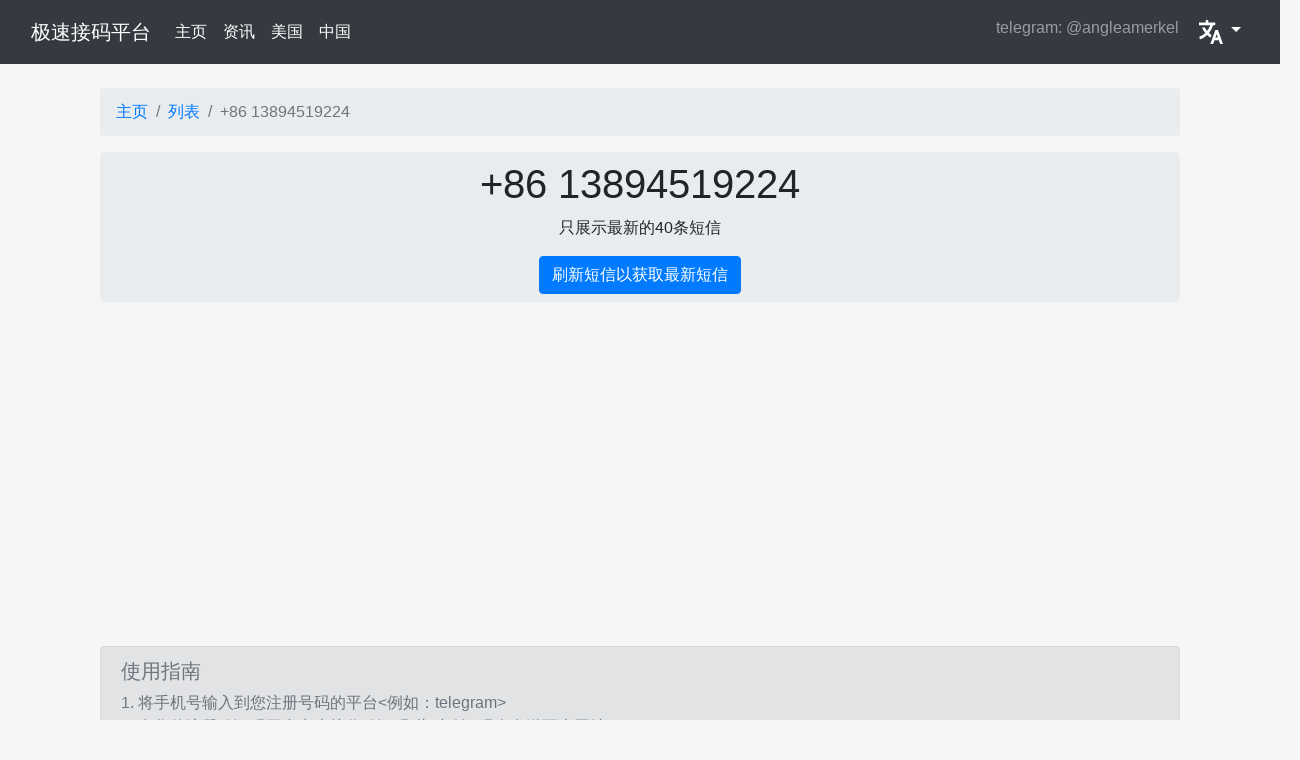

--- FILE ---
content_type: text/html; charset=utf-8
request_url: https://k8s1.com/messages/13894519224?page=55
body_size: 6307
content:
<!doctype html><html lang=zh-CN><meta charset=utf-8><meta name=viewport content="width=device-width,initial-scale=1,shrink-to-fit=no"><title>13894519224 的验证码 极速接码平台 | +86接码平台| 第 1 页 </title><meta property="og:url" content="https://k8s1.com/messages/13894519224?page=55"><link rel="Shortcut Icon" href=https://k8s1.com/static/wudi/imgs/favicon.ico type=image/x-icon><meta content="接码,接码平台,虚拟手机号,接码短信平台,国外接码平台,+86接码平台,中国接码平台,接码平台中国,接码平台付费,接码平台美国,国外接码平台,台湾接码平台,接码平台推荐,chatgpt验证码接收,注册chatgpt,接收chatgpt验证码,openai验证码接收,云短信,云短信验证码,+86接码,86接码平台,86接码,免費接碼平台,云短信 中国,云短信接收,云短信 美国,云短信接码,接码平台,接码平台2021,云短信2021,接码平台2023,云短信2023,接码软件,接码平台推荐,接码号,接码短信平台,接码邮箱,云短信平台,云短信发送,云短信香港,云短信中国号码,Cloud SMS,SMS,Online message,短信验证接收,在线短信接收,sms_receive,短信接收,超级云短信,短信验证码接收,接码,接码平台,在线接码,注册clubhouse,在线短信接收平台,免费验证码接收平台,虚拟手机号接收短 信app,哪个短信平台比较好,代收手机短信验证码,虚拟手机号码接收短信,国外短信接收平台,手机短信验证码,手机验证码平台,接码平台,短信验证码,验证码平台,云验证码平台,短信验证码是多少,手机短信验证码接收系统,验证码短信平 台,虚拟手机号验证码平台,手机收不到验证码,手机验证码接收软件,免费的临时手机号软件,手机获取验证码收费吗,虚拟手机验证码生成器,免费的临时手机号软件,网站验证码短信平台,接收手机验证码平台,手机收验证码服务,网站注册手机验证码" name=keywords><meta content="8613894519224正在接收验证码，在线免费接码平台，提供+86验证码接收，86接码平台付费, 支持ChatGPT、OpenAI、Telegram、Facebook、微信号、抖音号、拼多多等注册。覆盖中国、美国、欧洲、加拿大、日本、香港、等128国，免费虚拟手机号接收短信。超级云短信平台，提供快捷、稳定的接码服务。" name=description><meta property="og:description" content="在线免费接码平台，提供+86验证码接收，支持ChatGPT、OpenAI、Telegram、Facebook、微信号、抖音号、拼多多等注册。覆盖中国、美国、欧洲、加拿大、日本、香港、等128国，免费虚拟手机号接收短信。超级云短信平台，提供快捷、稳定的接码服务。"><link rel="Shortcut Icon" href=/static/bs4/imgs/favicon.ico type=image/x-icon><meta property="og:image" content="/static/bs4/imgs/favicon.ico"><meta property="og:type" content="article"><base href=https://k8s1.com><meta name=copyright content='Copyright &amp;copy; 2019. 极速接码平台(<a href="https://k8s1.com">https://k8s1.com</a>). All Rights Reserved'><link rel=canonical href=https://k8s1.com/messages/13894519224><meta name=baidu-site-verification content="code-HADBctLgZN"><meta name=bytedance-verification-code content="hcustaevIVuYfA+GnOSj"><script>(function(){var t,e=document.createElement("script");e.src="https://lf1-cdn-tos.bytegoofy.com/goofy/ttzz/push.js?d804eddc5e45966b86e3b11d7f9f439b6154e38d91fc7d00391285cf927bff87bc434964556b7d7129e9b750ed197d397efd7b0c6c715c1701396e1af40cec962b8d7c8c6655c9b00211740aa8a98e2e",e.id="ttzz",t=document.getElementsByTagName("script")[0],t.parentNode.insertBefore(e,t)})(window)</script><script data-ad-client=ca-pub-5893191076046700 async src=https://pagead2.googlesyndication.com/pagead/js/adsbygoogle.js></script><script async src="https://www.googletagmanager.com/gtag/js?id=G-1P373GCWY2"></script><script>window.dataLayer=window.dataLayer||[];function gtag(){dataLayer.push(arguments)}gtag("js",new Date),gtag("config","G-1P373GCWY2")</script><script>var _hmt=_hmt||[];(function(){var e,t=document.createElement("script");t.src="https://hm.baidu.com/hm.js?83b752491590a5fb02e39ed6a229aa06",e=document.getElementsByTagName("script")[0],e.parentNode.insertBefore(t,e)})()</script><link href="/static/boot.css?v=3" rel=stylesheet><link href="/static/jisu.css?v=3" rel=stylesheet><link rel=stylesheet href=https://cdn.bootcss.com/bootstrap-icons/1.7.2/font/bootstrap-icons.css><meta name=theme-color content="#563d7c"><style>body{background:#f6f6f6}</style><nav class="navbar navbar-expand-lg navbar-dark bg-dark mb-4 mx-auto"><div class=container-fluid><a class=navbar-brand href=#>极速接码平台</a>
<button class="navbar-toggler collapsed" type=button data-toggle=collapse data-target=#navbarCollapse aria-controls=navbarCollapse aria-expanded=false aria-label="Toggle navigation">
<span class=navbar-toggler-icon></span></button><div class="navbar-collapse collapse" id=navbarCollapse><ul class="navbar-nav mr-auto"><li class="nav-item active"><a class=nav-link href=/>主页 <span class=sr-only>(current)</span></a><li class="nav-item active"><a class=nav-link href=/post>资讯</a><li class="nav-item active"><a class=nav-link href=/phone/unitedstates>美国</a><li class="nav-item active"><a class=nav-link href=/phone/china>中国</a></ul><ul class="navbar-nav ml-auto"><li class=nav-item><a data-href=https://t.me/angleamerkel class="nav-link jump">telegram: @angleamerkel</a><li class="nav-item active"><div class="btn-group active"><a class="dropdown-toggle nav-link" href=javascript:; data-toggle=dropdown aria-expanded=false><img src=/static/lang.svg alt=language></a><div class="dropdown-menu mr-4" style=left:-100%><a class=dropdown-item href="/zh-CN/messages/13894519224?page=55">简体中文 <i class="bi bi-check"></i> </a><a class=dropdown-item href="/en/messages/13894519224?page=55">English </a><a class=dropdown-item href="/ru-RU/messages/13894519224?page=55">Русский</a></div></div></ul></div></div></nav><svg style="display:none"><symbol id="eye" width="16" height="16" fill="currentcolor" class="bi bi-eye-fill" viewBox="0 0 16 16"><path d="M10.5 8a2.5 2.5.0 11-5 0 2.5 2.5.0 015 0z"/><path d="M0 8s3-5.5 8-5.5S16 8 16 8s-3 5.5-8 5.5S0 8 0 8zm8 3.5a3.5 3.5.0 100-7 3.5 3.5.0 000 7z"/></symbol><symbol id="fire" xmlns="http://www.w3.org/2000/svg" width="16" height="16" fill="currentcolor" class="bi bi-fire" viewBox="0 0 16 16"><path d="M8 16c3.314.0 6-2 6-5.5.0-1.5-.5-4-2.5-6 .25 1.5-1.25 2-1.25 2C11 4 9 .5 6 0c.357 2 .5 4-2 6-1.25 1-2 2.729-2 4.5C2 14 4.686 16 8 16zm0-1c-1.657.0-3-1-3-2.75.0-.75.25-2 1.25-3C6.125 10 7 10.5 7 10.5c-.375-1.25.5-3.25 2-3.5-.179 1-.25 2 1 3 .625.5 1 1.364 1 2.25C11 14 9.657 15 8 15z"/></symbol><symbol id="clock" xmlns="http://www.w3.org/2000/svg" width="16" height="16" fill="currentcolor" class="bi bi-clock" viewBox="0 0 16 16"><path d="M8 3.5a.5.5.0 00-1 0V9a.5.5.0 00.252.434l3.5 2a.5.5.0 00.496-.868L8 8.71V3.5z"/><path d="M8 16A8 8 0 108 0a8 8 0 000 16zm7-8A7 7 0 111 8a7 7 0 0114 0z"/></symbol><symbol id="comment" xmlns="http://www.w3.org/2000/svg" width="16" height="16" fill="currentcolor" class="bi bi-chat-square-dots" viewBox="0 0 16 16"><path d="M14 1a1 1 0 011 1v8a1 1 0 01-1 1h-2.5a2 2 0 00-1.6.8L8 14.333 6.1 11.8A2 2 0 004.5 11H2a1 1 0 01-1-1V2a1 1 0 011-1h12zM2 0A2 2 0 000 2v8a2 2 0 002 2h2.5a1 1 0 01.8.4l1.9 2.533a1 1 0 001.6.0l1.9-2.533a1 1 0 01.8-.4H14a2 2 0 002-2V2a2 2 0 00-2-2H2z"/><path d="M5 6A1 1 0 113 6a1 1 0 012 0zm4 0A1 1 0 117 6a1 1 0 012 0zm4 0a1 1 0 11-2 0 1 1 0 012 0z"/></symbol></svg><style>.messsage-prefix{display:block;width:32px;height:32px;background:#0069d9;text-align:center;line-height:32px;color:#fff;border-radius:5px;margin-right:3px}.messagebody{padding:5px 0;font-size:18px}.from{font-size:16px;margin-left:5px}@media(max-width:768px){}</style><main role=main class="container mt-2"><div class=container-fluid><div><nav aria-label=breadcrumb><ol class=breadcrumb><li class=breadcrumb-item><a href=/>主页</a><li class=breadcrumb-item><a href=/list>列表</a><li class="breadcrumb-item active" aria-current=page>+86 13894519224</ol></nav></div></div><div class=container-fluid><section class="jumbotron text-center py-2"><div class=container><h1>+86 13894519224</h1><p>只展示最新的40条短信<div class=mx-auto><a href=/messages/13894519224 class="btn btn-primary">刷新短信以获取最新短信</a></div></div></section><section class="alert alert-secondary"><h5 class="text-sm text-muted">使用指南</h5><span class="text-sm text-muted">1. 将手机号输入到您注册号码的平台&lt;例如：telegram></span><br><span class="text-sm text-muted">2. 在您的注册验证码平台点击接收验证码,此时验证码会发送至本网站</span><br><span class="text-sm text-muted">3. 等待系统响应验证码至页面(通常2分钟内会显示在本页面),您可以点击刷新按钮显示最新短信内容</span></section><section><div><div class="alert alert-warning mt-2"><p class=text-wrap style=word-wrap:break-word;word-break:break-all>SMS-Activation.net：付费短信接收服务 覆盖全球188个国家地区 Telegram/Google/OpenAI/Claude/Wechat/Alipay/TikTok/RedBook/Any other<a data-href=https://www.sms-activation.net/ class=jump target=_blank>点击进入</a></div></div></section></div><div class=container-fluid><div class=row><div class="col-md-9 col-12"><div class=row><div class=col-12><div class="card border-0"><div class="card-body d-flex flex-row"><div class="d-flex flex-column w-100"><div><h6 class=border-l-blue-3>最新资讯</h6></div><div class="d-flex justify-content-between text-ellipsis"><div><span class=text-danger>[顶]</span>
<a href=/post/jiema.html>2025年8月更新接收短信验证码平台</a></div><div class="justify-content-between text-muted align-items-center d-none d-sm-flex"><svg width="20" height="16"><use xlink:href="#eye"/></svg><span>1064944</span></div></div><div class="d-flex justify-content-between text-ellipsis"><div><span class=text-danger>[顶]</span>
<a href=/post/tg.html>telegram飞机号使用方法 | 飞机号使用教程</a></div><div class="justify-content-between text-muted align-items-center d-none d-sm-flex"><svg width="20" height="16"><use xlink:href="#eye"/></svg><span>478287</span></div></div><div class="d-flex justify-content-between text-ellipsis"><div><span class=text-danger>[顶]</span>
<a href=/post/%e3%80%90%e5%bf%85%e7%9c%8b%e3%80%91%e6%8e%a5%e7%a0%81%e5%b9%b3%e5%8f%b0%e4%bd%bf%e7%94%a8%e6%96%b9%e6%b3%95%ef%bc%8c%e6%96%b0%e4%ba%ba%e5%bf%85%e7%9c%8b.html>【必看】接码平台使用方法，新人必看</a></div><div class="justify-content-between text-muted align-items-center d-none d-sm-flex"><svg width="20" height="16"><use xlink:href="#eye"/></svg><span>343765</span></div></div><div class="d-flex justify-content-between text-ellipsis"><div><span class=text-danger>[顶]</span>
<a href=/post//how-to-register-redboook-using-chinese-mobile.html>如何免费使用中国号码注册小红书，抖音等中国App</a></div><div class="justify-content-between text-muted align-items-center d-none d-sm-flex"><svg width="20" height="16"><use xlink:href="#eye"/></svg><span>286025</span></div></div><div class="d-flex justify-content-between text-ellipsis"><div><a href=/post/telegram.html>2025年如何使用接码平台注册飞机账号</a></div><div class="justify-content-between text-muted align-items-center d-none d-sm-flex"><svg width="20" height="16"><use xlink:href="#eye"/></svg><span>206682</span></div></div><div class="d-flex justify-content-between text-ellipsis"><div><a href=/post/chatgpt-free.html>2025-01-15 Chatgpt免费账号共享</a></div><div class="justify-content-between text-muted align-items-center d-none d-sm-flex"><svg width="20" height="16"><use xlink:href="#eye"/></svg><span>126750</span></div></div><div class="d-flex justify-content-between text-ellipsis"><div><a href=/post//chatgpt-4o.html>2025年1月01日最新GPT-4o 使用方法</a></div><div class="justify-content-between text-muted align-items-center d-none d-sm-flex"><svg width="20" height="16"><use xlink:href="#eye"/></svg><span>78194</span></div></div></div></div></div></div></div><div class="my-3 p-3 bg-white rounded shadow"><h6 class="border-bottom border-gray pb-2 mb-0">最近短信</h6><div class="media text-muted pt-3"><div class="d-none d-sm-block"><i class="bi bi-envelope messsage-prefix"></i></div><div class="media-body pb-3 mb-0 small lh-125 border-bottom border-gray"><strong class="d-block text-gray-dark from">@705681302516</strong><div class=messagebody>【星星充电】您的验证码为：317891。</div><p><small>接收时间: 442天前</small></div></div><div class="media text-muted pt-3"><div class="d-none d-sm-block"><i class="bi bi-envelope messsage-prefix"></i></div><div class="media-body pb-3 mb-0 small lh-125 border-bottom border-gray"><strong class="d-block text-gray-dark from">@953198375647</strong><div class=messagebody>【汽车之家】验证码849403，您正在注册成为新用户，感谢您的支持！</div><p><small>接收时间: 443天前</small></div></div><div class="media text-muted pt-3"><div class="d-none d-sm-block"><i class="bi bi-envelope messsage-prefix"></i></div><div class="media-body pb-3 mb-0 small lh-125 border-bottom border-gray"><strong class="d-block text-gray-dark from">@660319934660</strong><div class=messagebody>【宝宝知道】您的注册验证码为：764920。</div><p><small>接收时间: 443天前</small></div></div><div class="media text-muted pt-3"><div class="d-none d-sm-block"><i class="bi bi-envelope messsage-prefix"></i></div><div class="media-body pb-3 mb-0 small lh-125 border-bottom border-gray"><strong class="d-block text-gray-dark from">@865491684710</strong><div class=messagebody>【秒拍】短信登录验证码：4898，切勿转发或告知他人</div><p><small>接收时间: 443天前</small></div></div><div class="media text-muted pt-3"><div class="d-none d-sm-block"><i class="bi bi-envelope messsage-prefix"></i></div><div class="media-body pb-3 mb-0 small lh-125 border-bottom border-gray"><strong class="d-block text-gray-dark from">@281952577291</strong><div class=messagebody>【爱卡汽车】短信登录验证码：252319，切勿转发或告知他人</div><p><small>接收时间: 444天前</small></div></div><div class="media text-muted pt-3"><div class="d-none d-sm-block"><i class="bi bi-envelope messsage-prefix"></i></div><div class="media-body pb-3 mb-0 small lh-125 border-bottom border-gray"><strong class="d-block text-gray-dark from">@911175951752</strong><div class=messagebody>【云美摄】验证码：544656，本验证码有效时间5分钟，请勿告知他人。</div><p><small>接收时间: 445天前</small></div></div><div class="media text-muted pt-3"><div class="d-none d-sm-block"><i class="bi bi-envelope messsage-prefix"></i></div><div class="media-body pb-3 mb-0 small lh-125 border-bottom border-gray"><strong class="d-block text-gray-dark from">@210177974501</strong><div class=messagebody>【爱回收】验证码：8436(有效期为3分钟)，请勿泄露给他人，如非本人操作，请忽略此信息。</div><p><small>接收时间: 445天前</small></div></div><div class="media text-muted pt-3"><div class="d-none d-sm-block"><i class="bi bi-envelope messsage-prefix"></i></div><div class="media-body pb-3 mb-0 small lh-125 border-bottom border-gray"><strong class="d-block text-gray-dark from">@10652791</strong><div class=messagebody>【App Store】验证码：2055，本验证码有效时间5分钟，请勿告知他人。</div><p><small>接收时间: 445天前</small></div></div><div class="media text-muted pt-3"><div class="d-none d-sm-block"><i class="bi bi-envelope messsage-prefix"></i></div><div class="media-body pb-3 mb-0 small lh-125 border-bottom border-gray"><strong class="d-block text-gray-dark from">@575726016414</strong><div class=messagebody>【DJ音乐盒】您的本次登录校验码为：1930,15分钟内输入有效！</div><p><small>接收时间: 446天前</small></div></div><div class="media text-muted pt-3"><div class="d-none d-sm-block"><i class="bi bi-envelope messsage-prefix"></i></div><div class="media-body pb-3 mb-0 small lh-125 border-bottom border-gray"><strong class="d-block text-gray-dark from">@System</strong><div class=messagebody><script async src="https://pagead2.googlesyndication.com/pagead/js/adsbygoogle.js?client=ca-pub-5893191076046700" crossorigin=anonymous></script><ins class=adsbygoogle style=display:block;text-align:center data-ad-layout=in-article data-ad-format=fluid data-ad-client=ca-pub-5893191076046700 data-ad-slot=3046573425></ins><script>(adsbygoogle=window.adsbygoogle||[]).push({})</script></div><p><small>接收时间: 20分钟前</small></div></div><div class="media text-muted pt-3"><div class="d-none d-sm-block"><i class="bi bi-envelope messsage-prefix"></i></div><div class="media-body pb-3 mb-0 small lh-125 border-bottom border-gray"><strong class="d-block text-gray-dark from">@System</strong><div class=messagebody><script async src="https://pagead2.googlesyndication.com/pagead/js/adsbygoogle.js?client=ca-pub-5893191076046700" crossorigin=anonymous></script><ins class=adsbygoogle style=display:block;text-align:center data-ad-layout=in-article data-ad-format=fluid data-ad-client=ca-pub-5893191076046700 data-ad-slot=3046573425></ins><script>(adsbygoogle=window.adsbygoogle||[]).push({})</script></div><p><small>接收时间: 20分钟前</small></div></div><div class="media text-muted pt-3"><div class="d-none d-sm-block"><i class="bi bi-envelope messsage-prefix"></i></div><div class="media-body pb-3 mb-0 small lh-125 border-bottom border-gray"><strong class="d-block text-gray-dark from">@380387647080</strong><div class=messagebody>【用药参考】验证码：541729，本验证码有效时间5分钟，请勿告知他人。</div><p><small>接收时间: 446天前</small></div></div></div></div><div class="col-12 col-md-3"><div class=row><div class=col-md-12><div class="card shadow my-3"><div class=card-body><h5>+1&nbsp;<a style=color:#212529 href=/messages/2229428304>2229428304</a>
<small class=text-muted style=font-size:12px>17天前</small></h5><p><small class=text-muted style=font-size:12px>美国 USA</small><p class=card-text>发布于 322天前<p>已收到<b>438</b>条短信<div class="d-flex justify-content-between align-items-center"><a href=/messages/2229428304 class="btn btn-primary btn-lg btn-block"><i class="bi bi-envelope"></i>
查看短信</a></div></div></div></div><div class=col-md-12><div class="card shadow my-3"><div class=card-body><h5>+86&nbsp;<a style=color:#212529 href=/messages/15116024584>15116024584</a>
<small class=text-muted style=font-size:12px>1天前</small></h5><p><small class=text-muted style=font-size:12px>中国 CHINA</small><p class=card-text>发布于 322天前<p>已收到<b>412</b>条短信<div class="d-flex justify-content-between align-items-center"><a href=/messages/15116024584 class="btn btn-primary btn-lg btn-block"><i class="bi bi-envelope"></i>
查看短信</a></div></div></div></div><div class=col-md-12><div class="card shadow my-3"><div class=card-body><h5>+1&nbsp;<a style=color:#212529 href=/messages/2628756056>2628756056</a>
<small class=text-muted style=font-size:12px>4天前</small></h5><p><small class=text-muted style=font-size:12px>美国 USA</small><p class=card-text>发布于 322天前<p>已收到<b>444</b>条短信<div class="d-flex justify-content-between align-items-center"><a href=/messages/2628756056 class="btn btn-primary btn-lg btn-block"><i class="bi bi-envelope"></i>
查看短信</a></div></div></div></div><div class=col-md-12><div class="card shadow my-3"><div class=card-body><h5>+1&nbsp;<a style=color:#212529 href=/messages/20486895342>20486895342</a>
<small class=text-muted style=font-size:12px>4天前</small></h5><p><small class=text-muted style=font-size:12px>美国 USA</small><p class=card-text>发布于 329天前<p>已收到<b>448</b>条短信<div class="d-flex justify-content-between align-items-center"><a href=/messages/20486895342 class="btn btn-primary btn-lg btn-block"><i class="bi bi-envelope"></i>
查看短信</a></div></div></div></div><div class=col-md-12><div class="card shadow my-3"><div class=card-body><h5>+1&nbsp;<a style=color:#212529 href=/messages/2151097955>2151097955</a>
<small class=text-muted style=font-size:12px>2天前</small></h5><p><small class=text-muted style=font-size:12px>美国 USA</small><p class=card-text>发布于 330天前<p>已收到<b>408</b>条短信<div class="d-flex justify-content-between align-items-center"><a href=/messages/2151097955 class="btn btn-primary btn-lg btn-block"><i class="bi bi-envelope"></i>
查看短信</a></div></div></div></div></div></div></div></div><nav aria-label="Page navigation example"><ul class="pagination justify-content-center"><li class="page-item active"><a class=page-link href="/messages/13894519224?page=1">1</a></ul></nav></main><script src=/static/jquery.min.js></script><div class=container><footer class="pt-4 my-md-5 pt-md-5 border-top"><div class=row><div class="col-12 col-md"><small class="d-block mb-3 text-muted">Copyright &copy; 2019. 极速接码平台(<a href=https://k8s1.com>https://k8s1.com</a>). All Rights Reserved</small></div><div class="col-6 col-md"><h5>网站管理</h5><ul class="list-unstyled text-small"><li><a class=text-muted href=/post/policies.html>隐私权与条款</a><li><a class=text-muted href=/post/community.html>社区管理规定</a><li><p class=text-warning>加入 Telegram 群组<a class=jump data-href=https://t.me/jiemaziyuan>@jiemaziyuan</a></ul></div><div class="col-6 col-md"><h5>网站导航</h5><ul class="list-unstyled text-small"><li><a class=text-muted href=/>主页</a><li><a class=text-muted href=/sitemap.xml>网站地图</a></ul></div><div class="col-6 col-md"><h5>friendLink</h5><ul class="list-unstyled text-small"><li><a class="text-muted jump" data-href=https://jiema.pub target=_blank>接码导航</a><li>广告位出租请联系tg: <a class=jump data-href=https://t.me/angleamerkel>@angleamerkel</a></ul></div></div></footer></div><script src=/static/bootstrap4.6.0.bundle.min.js></script><script>var elements=document.querySelectorAll(".jump");elements.forEach(function(e){e.addEventListener("click",function(){var t=e.dataset.href;window.open(t)})})</script><script defer src="https://static.cloudflareinsights.com/beacon.min.js/vcd15cbe7772f49c399c6a5babf22c1241717689176015" integrity="sha512-ZpsOmlRQV6y907TI0dKBHq9Md29nnaEIPlkf84rnaERnq6zvWvPUqr2ft8M1aS28oN72PdrCzSjY4U6VaAw1EQ==" data-cf-beacon='{"version":"2024.11.0","token":"aaf6d8d9e4b2437bb3b01e6d36ab07c4","r":1,"server_timing":{"name":{"cfCacheStatus":true,"cfEdge":true,"cfExtPri":true,"cfL4":true,"cfOrigin":true,"cfSpeedBrain":true},"location_startswith":null}}' crossorigin="anonymous"></script>


--- FILE ---
content_type: text/html; charset=utf-8
request_url: https://www.google.com/recaptcha/api2/aframe
body_size: 266
content:
<!DOCTYPE HTML><html><head><meta http-equiv="content-type" content="text/html; charset=UTF-8"></head><body><script nonce="ymegc4rWI9EfxHgCgxMxJg">/** Anti-fraud and anti-abuse applications only. See google.com/recaptcha */ try{var clients={'sodar':'https://pagead2.googlesyndication.com/pagead/sodar?'};window.addEventListener("message",function(a){try{if(a.source===window.parent){var b=JSON.parse(a.data);var c=clients[b['id']];if(c){var d=document.createElement('img');d.src=c+b['params']+'&rc='+(localStorage.getItem("rc::a")?sessionStorage.getItem("rc::b"):"");window.document.body.appendChild(d);sessionStorage.setItem("rc::e",parseInt(sessionStorage.getItem("rc::e")||0)+1);localStorage.setItem("rc::h",'1767841950069');}}}catch(b){}});window.parent.postMessage("_grecaptcha_ready", "*");}catch(b){}</script></body></html>

--- FILE ---
content_type: text/css; charset=utf-8
request_url: https://k8s1.com/static/jisu.css?v=3
body_size: -370
content:
.navcard{width:50%;}@media (max-width:768px){.w75{width:75%;}.w-sm-100{width:100% !important;}.navcard{width:100%;}.navcardfather{flex-direction:column !important;}}@media (max-width:1024px){.w75{width:70%;}.navcard{width:100%;}.navcard:nth-child(2){padding-top:20px;border-top:1px solid #cccccc;}.navcardfather{flex-direction:column !important;}}
.jump{cursor: pointer}

--- FILE ---
content_type: image/svg+xml
request_url: https://k8s1.com/static/lang.svg
body_size: 53
content:
<?xml version="1.0" standalone="no"?><!DOCTYPE svg PUBLIC "-//W3C//DTD SVG 1.1//EN" "http://www.w3.org/Graphics/SVG/1.1/DTD/svg11.dtd"><svg t="1722153892132" class="icon" viewBox="0 0 1024 1024" version="1.1" xmlns="http://www.w3.org/2000/svg" p-id="7867" width="32" height="32" xmlns:xlink="http://www.w3.org/1999/xlink"><path d="M733.867 450.133l-2.134-4.266H652.8L490.667 896h89.6l42.666-119.467h140.8L806.4 896H896L733.867 450.133zM729.6 684.8h-74.667L691.2 582.4l38.4 102.4z m-232.533 10.667l32-85.334L524.8 608c-27.733-19.2-55.467-40.533-78.933-64 57.6-72.533 100.266-153.6 128-245.333H646.4v-91.734H426.667V128h-83.2v78.933H128v91.734h356.267C460.8 364.8 428.8 424.533 386.133 477.867c-25.6-34.134-49.066-70.4-68.266-108.8l-2.134-2.134H224l4.267 8.534C253.867 437.333 288 492.8 328.533 544c-55.466 53.333-117.333 91.733-185.6 115.2l-6.4 2.133 21.334 87.467 6.4-2.133C247.467 718.933 322.133 672 386.133 608c32 32 68.267 59.733 106.667 83.2l4.267 4.267z" p-id="7868" fill="#ffffff"></path></svg>